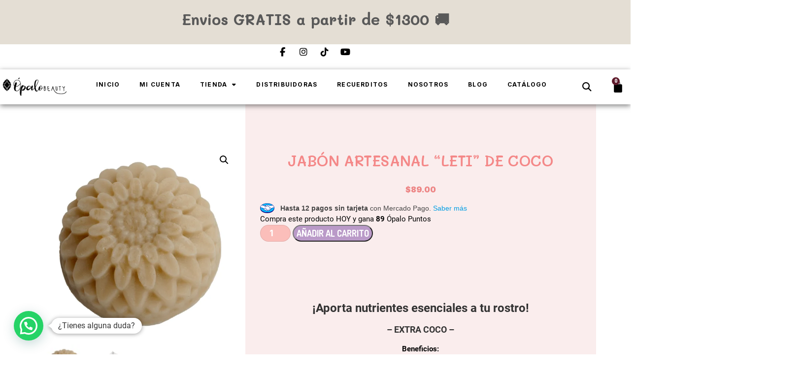

--- FILE ---
content_type: text/javascript
request_url: https://us1-config.doofinder.com/2.x/1a6239a9-ed42-476e-a3cb-6e9781008a9d.js
body_size: 801
content:
(function (l, a, y, e, r, s, _) {
  l['DoofinderAppsObject'] = r; l[r] = l[r] || function () { (l[r].q = l[r].q || []).push(arguments) };
  s = a.createElement(y); s.async = 1; s.src = e; _ = a.getElementsByTagName(y)[0]; _.parentNode.insertBefore(s, _)
})(window, document, 'script', 'https://cdn.doofinder.com/apps/loader/2.x/loader.min.js', 'doofinderApp');

doofinderApp("config", "store", "1a6239a9-ed42-476e-a3cb-6e9781008a9d")
doofinderApp("config", "zone", "us1")

doofinderApp("config", "settings",
[{"vsn":"1.0","apps":[{"name":"layer","type":"search","options":{"trigger":"input[name='s'], #woocommerce-product-search-field-0, #woocommerce-product-search-field-1","zone":"us1","url_hash":true},"overrides":{"autoload":{"mobile":null,"desktop":null},"layout":"Fullscreen","custom_css":{"mobile":[""],"desktop":[""]},"custom_properties":{"mobile":["--df-accent-primary: #fbbeba;\n--df-accent-primary-hover: #FAA7A2;\n--df-accent-primary-active: #F8918A;"],"desktop":["--df-accent-primary: #fbbeba;\n--df-accent-primary-hover: #FAA7A2;\n--df-accent-primary-active: #F8918A;"]},"search_query_retention":true}}],"settings":{"defaults":{"currency":"MXN","language":"es-ES","hashid":"2837f3fd38b002feec21dca25f6b1ea8"},"account_code":"f596d193f56bf25f2ceb64c4c4ce2a","search_engines":{"es-ES":{"MXN":"2837f3fd38b002feec21dca25f6b1ea8"}},"checkout_css_selector":null,"checkout_summary_urls":[],"checkout_confirmation_urls":[{"value":"/order-received","match_type":"contains"}],"sales_api_integration":null,"require_cookies_consent":false,"page_type_mappings":[{"id":68412,"type":"category_pages","match_conditions":[]},{"id":68413,"type":"home","match_conditions":[]},{"id":68414,"type":"product_pages","match_conditions":[]},{"id":68415,"type":"shopping_cart","match_conditions":[]}],"register_visits":true,"register_checkouts":true,"ga4_integration":false,"integrations_list":[],"platform_integration_type":"wordpress"}}])